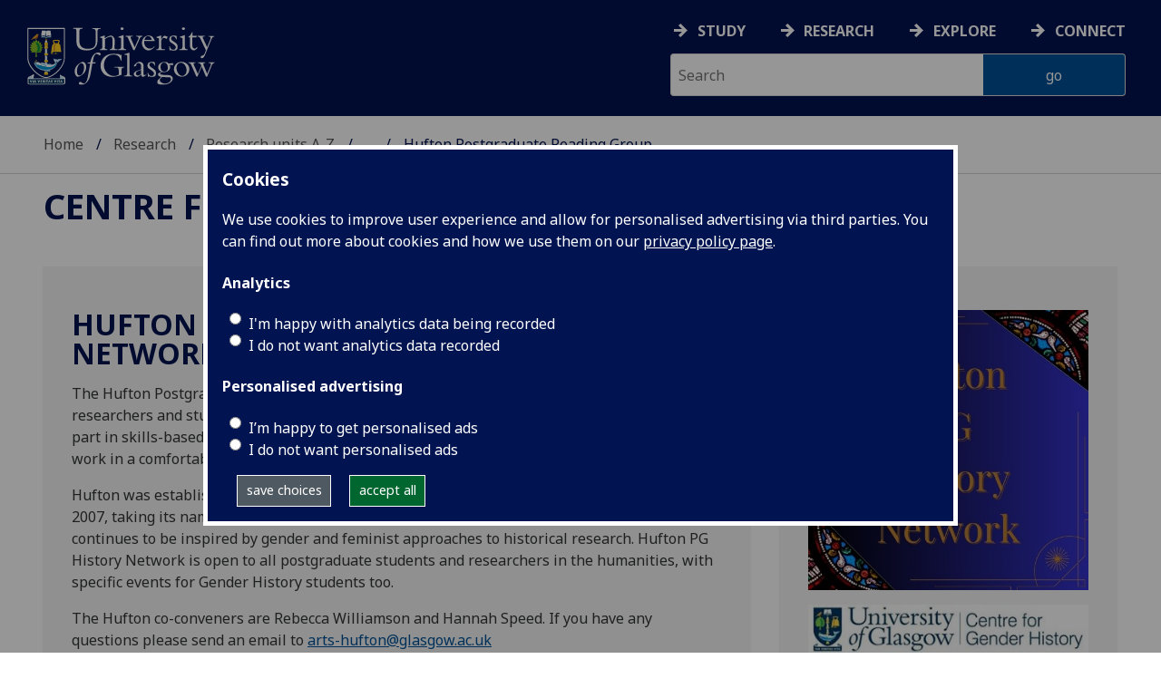

--- FILE ---
content_type: text/html; charset=UTF-8
request_url: https://www.gla.ac.uk/research/az/genderhistory/huftonpostgraduatereadinggroup/
body_size: 35346
content:
  <!doctype html>
<html class="no-js" lang="en">
  <head>
    <meta charset="utf-8">
	<meta name="viewport" content="width=device-width, initial-scale=1.0">
        <title>University of Glasgow - Research - Research units A-Z - Centre for Gender History - Hufton Postgraduate Reading Group</title>
        <meta http-equiv="Content-Type" content="text/html; charset=utf-8" /><meta http-equiv="X-UA-Compatible" content="IE=EDGE" />
        <link rel="canonical" href="https://www.gla.ac.uk/research/az/genderhistory/huftonpostgraduatereadinggroup/" />
      	<!--standard meta tags-->
	
	    
  
	<!--twitter meta tags-->
	<meta name="twitter:card" content="summary_large_image" />
	<meta name="twitter:site" content="@UofGlasgow" />
	<meta name="twitter:creator" content="@UofGlasgow" />
    <!--opengraph meta tags-->
        
        
        
 
    <!--pagetype-->  
      	<meta name="pagetype" content="landing" />

      
<!-- navigation object : 3kHead -->
<!--icons-->
<meta name="mobile-web-app-capable" content="yes">
<meta name="theme-color" content="#003865">
<link rel="apple-touch-icon" sizes="128x128" href="/3t4/img/hd_hi.png">
<link rel="apple-touch-icon" sizes="64x64" href="/3t4/img/hd_small.png">
<link rel="stylesheet" type="text/css" media="print" href="https://www.gla.ac.uk/3t4/css/print.css" />
<!--<link media="screen" href="https://fonts.googleapis.com/css?family=Roboto+Slab:400,700&subset=cyrillic,cyrillic-ext,greek,greek-ext,latin-ext,vietnamese&display=swap" rel="stylesheet">-->
<!--<link media="screen" href="https://fonts.googleapis.com/css?family=PT+Sans:400,700&subset=cyrillic,cyrillic-ext,greek,greek-ext,latin-ext,vietnamese&display=swap" rel="stylesheet">-->
              <!--  <link rel="stylesheet" href="https://use.typekit.net/ogc2zcu.css"> -->
		<link rel="preload" as="style" media="screen" href="/3t4/css/font-awesome.min.css">

<script>
      var $function = {};
</script>

<script>
  var loaded = function(){document.body.style.visibility='visible';}
</script>

<noscript>
  <style>
    #leftNavlist nav ul li a,
    #leftNavlist nav ul li span {
      display: block;
    }

    #leftNav {
      width: 350px;
      box-shadow: 6px 0px 37px -9px rgba(0, 0, 0, 0.1);
      top: 128px;
    }

    #content-container {
      margin-top: 64px;
      padding: 3rem 3rem 1rem 3rem;
    }

    #main {
      margin-left: 350px;

    }

    .content_opener {
      display: initial !important;
    }

    body {
      visibility: visible !important;
    }
  </style>
  <link rel="stylesheet" type="text/css" media="screen" href="https://www.gla.ac.uk/3t4/css/noscript.css" />


</noscript>
<script>
  // Define dataLayer and the gtag function.
  window.dataLayer = window.dataLayer || [];
  function gtag(){dataLayer.push(arguments);}

var analytics_state = 'denied';
document.cookie.split(';').forEach(cook => {
        var currentCookie = cook.split('=');
        if(currentCookie[0].trim() == 'gu_analytics'){
            if(currentCookie[1].trim() == 'true'){
        analytics_state = 'granted';
    }
    }
    });

  gtag('consent', 'default', {
    'ad_storage': 'denied',
    'ad_user_data': 'denied',
    'ad_personalization': 'denied',
    'analytics_storage': analytics_state
  });

</script>
<!-- Google Tag Manager -->
<script>(function(w,d,s,l,i){w[l]=w[l]||[];w[l].push({'gtm.start':
new Date().getTime(),event:'gtm.js'});var f=d.getElementsByTagName(s)[0],
j=d.createElement(s),dl=l!='dataLayer'?'&l='+l:'';j.async=true;j.src=
'https://www.googletagmanager.com/gtm.js?id='+i+dl;f.parentNode.insertBefore(j,f);
})(window,document,'script','dataLayer','GTM-K4S47B4');</script>
<!-- End Google Tag Manager -->


            <base href="/research/az/genderhistory/huftonpostgraduatereadinggroup/">
                                </head>
<body style="visibility: hidden;" onload="loaded()">
    <!--noindex-->
              <div role="navigation" id="skip-to-content" aria-label="Skip to main content">
              <ul>
                <li>
              		<a href="#content-container">Skip to main content</a>
                 </li>
            	</ul>
          </div>
          <div role="complementary" aria-label="edit consent" id="editconsent" class="consent-switch">
            <p>
                <span class="consent-switch" id="consent-intro">The University of Glasgow uses cookies for analytics.
                Find out more about our <a href="https://www.gla.ac.uk/legal/privacy/">Privacy policy</a>.</span>
                <button class="button showsettings adjust-settings"  aria-label=" privacy settings"><img alt="settings icon" src="/3t4/img/cog-white.svg" class="consent-cog consent-switch"  aria-hidden="true" /><span class="consent-switch"> privacy settings</span></button>
                <button class="button showsettings accept-settings outside close consent-switch"  aria-label="accept"><span class="consent-switch">accept</span></button>
            </p>
        </div>
        <div id="gu-consent" role="complementary" aria-label="edit consent controls">
        <div id="consentinner">
        <h2>We use cookies</h2>
        <h3>Necessary cookies</h3>
        <p>Necessary cookies enable core functionality. The website cannot function properly without these cookies, and can only be disabled by changing your browser preferences.</p>
        <h3 id="analytics_cookies">Analytics cookies</h3>
        <p>Analytical cookies help us improve our website. We use Google Analytics. All data is anonymised.</p>
        <label for="analyticsallowed" class="switch" tabindex="0" >
        <span style="display:none;">Switch analytics</span> 
        <input aria-labelledby="analytics_cookies" name="analyticsallowed" data-cookie="gu_analytics" id="analyticsallowed" type="checkbox">
        <span class="slider round"></span>
        </label>
        <div class="status_wrapper">
        <span class="status analyticsallowed_status_on">ON</span>
        <span class="status analyticsallowed_status_off">OFF</span>
        </div>
        <h3 id="hotjar_cookies">Clarity</h3>
        <p>Clarity helps us to understand our users’ behaviour by visually representing their clicks, taps and scrolling. All data is anonymised.</p>
        <label for="hotjarallowed" class="switch" tabindex="0">
        <span style="display:none;">Switch clarity</span> 
        <input  aria-labelledby="hotjar_cookies" name="hotjarallowed" id="hotjarallowed" data-cookie="gu_hotjar" type="checkbox" >
        <span class="slider round"></span>
        </label>
        <div class="status_wrapper">
        <span class="status hotjarallowed_status_on">ON</span>
        <span class="status hotjarallowed_status_off">OFF</span>
        </div>

        <p><a href="https://www.gla.ac.uk/legal/privacy/">Privacy policy</a></p>
        <p><button class="showsettings close button">close</button></p>
        </div>
        </div>

	<div class="row" id="container">
			<div id="leftNav" class="show-for-small-only">
      			<div id="leftNavlist">

				<div id="search" style="display:none;">
<form action="//www.gla.ac.uk/search" method="get" id="cse-search-box-mobile">
	<input type="text" id="ssKeywordsMobile" name="query"  title="search" placeholder="Search" /><br />
	<input type="hidden" name="collection" value="staff-and-website-meta">
	<!--<input type="radio" /> Website
	<input type="radio" /> Courses
	<input type="radio" /> Staff<br />-->
	<input type="submit" name="submit"  title="submit" value="go" id="ssSubmitMobile" />
</form>	
                                  <div id="quickSearch">
                                  	
                                  </div>
				</div>
				<nav id="mainNav">
                  <ul id="toplevelnav"><!-- navigation object : 0k Leftnav level 4 trail --><!--noindex--><li><a href="/research/az/genderhistory/huftonpostgraduatereadinggroup/">Hufton Postgraduate Reading Group</a></li><!--endnoindex--></ul><!-- navigation object : 0k LeftNav children/siblings -->
				</nav>
			</div>
		</div>
<div id="az" role="navigation" class="hide-for-small-only" aria-label="global navigation">
			<div id="azlinkscontainer" class="columns large-12 medium-12">
					<!-- navigation object : 3kGlobalNav -->
				<div id="searchrevealwrapper">
						<svg xmlns="http://www.w3.org/2000/svg" width="28px" height="28px" viewBox="0 0 20.39 20.24">
							<path  stroke="white" fill="white" d="M17.72,20.14l-4.79-4.79a8.36,8.36,0,1,1,2.54-2.61l4.82,4.82a1.17,1.17,0,0,1-.47,1.38l-0.72.72A1.19,1.19,0,0,1,17.72,20.14ZM13.93,8.35a5.58,5.58,0,1,0-5.58,5.58A5.57,5.57,0,0,0,13.93,8.35Z"></path>
						</svg>
				</div>
<!-- navigation object : 3kGlobalNav --><!--id:499580-->
<ul class="azlinks ">
<li><a href="/study/">Study</a></li>
<li><a href="/research/">Research</a></li>
<li><a href="/explore/">Explore</a></li>
<li><a href="/connect/">Connect</a></li>
</ul>
			</div>
			<div id="searchwrapper" class="columns large-6 medium-6">
						<form action="//www.gla.ac.uk/search" method="get" id="cse-search-box">
							<div class="row">
								<div class="columns large-8 medium-8" id="ssKeywordsContainer">
									<input type="text" id="ssKeywords" name="query" placeholder="Search" title="search" />
								</div>
								<input type="hidden" name="collection" value="staff-and-website-meta">

								<!--<input type="radio" /> Website

								<input type="radio" /> Courses

								<input type="radio" /> Staff<br />-->
								<div class="columns large-4 medium-4" id="ssSubmitContainer">
									<input type="submit" name="submit"  title="submit" value="go" id="ssSubmit" />
								</div>
							</div>
						</form>	
					</div>
				</div>


		<div id="main">
			<div id="main-inner" class="row">
				<div  id="header" class="columns large-12 medium-12 small-12">
					<div id="mobile-nav" class="show-for-small-only">
						<div class="menu-control-container" id="search-menu-container-mobile">
							<a class="open-search" tabindex="0" id="open-search-mobile" aria-label="open search" role="button">
						<svg xmlns="http://www.w3.org/2000/svg" viewBox="0 0 20.39 20.24">
                          <path   stroke="white" fill="white" d="M17.72,20.14l-4.79-4.79a8.36,8.36,0,1,1,2.54-2.61l4.82,4.82a1.17,1.17,0,0,1-.47,1.38l-0.72.72A1.19,1.19,0,0,1,17.72,20.14ZM13.93,8.35a5.58,5.58,0,1,0-5.58,5.58A5.57,5.57,0,0,0,13.93,8.35Z"><title>Search icon</title></path>
						</svg>

							</a>
						</div>
						<div class="menu-control-container" id="close-menu-container-mobile" style="display:none;">
							<a class="close-menu" tabindex="0" id="close-menu-mobile" aria-label="close menu" role="button">
								<svg xmlns="http://www.w3.org/2000/svg" viewBox="0 0 24.1 24.1">
									<path  stroke="white" fill="white" d="M16.32,12L23.8,4.57a1,1,0,0,0,0-1.42L21,0.3a1,1,0,0,0-1.42,0L12,7.78,4.57,0.3A1,1,0,0,0,3.14.3L0.3,3.15a1,1,0,0,0,0,1.42L7.78,12,0.3,19.53A1,1,0,0,0,.3,21L3.14,23.8a1,1,0,0,0,1.42,0L12,16.32l7.48,7.48a1,1,0,0,0,1.42,0L23.8,21a1,1,0,0,0,0-1.42Z"><title>Close menu icon</title></path>
								</svg>
							</a>
						</div>
						<div class="menu-control-container" id="open-menu-container-mobile">
							<a class="open-menu" tabindex="0" id="open-menu-mobile" aria-label="open menu" role="button">
								<svg xmlns="http://www.w3.org/2000/svg" viewBox="0 0 20 20">
									<rect  stroke="white" fill="white" width="20" height="4"><title>Menu icon bar 1</title></rect>
									<rect  stroke="white" fill="white" width="20" height="4" y="8"><title>Menu icon bar 2</title></rect>
									<rect  stroke="white" fill="white" width="20" height="4" y="16"><title>Menu icon bar 3</title></rect>
								</svg>

							</a>
						</div>
					</div>
                                                                          
					<div id="header-logo">
                      <a href="https://www.gla.ac.uk" aria-label="University of Glasgow homepage">
                        <img id="small-logo" width="295" height="64" src="/3t4/img/ug-keyline.svg" class="hide-for-large-only" alt="University of Glasgow logo small" />
                        <img id="large-logo" width="210" height="66" src="/3t4/img/ug-keyline-large.svg" alt="University of Glasgow logo" class="hide-for-small-only double" />
                     </a>
					</div>

					<div id="breadcrumbs" role="navigation" aria-label="breadcrumbs">
						<ul class="clearfix">
                                                  <!-- breadcrumbs --> <li><a href="/">Home</a></li><li><a href="/research/">Research</a></li><li><a href="/research/az/">Research units A-Z</a></li><li><a href="/research/az/genderhistory/">Centre for Gender History</a></li><li>Hufton Postgraduate Reading Group</li>
						</ul>
					</div>
				</div>
<!--endnoindex-->
				<div id="content-container">
                  <div id="content-container-inner" class="row">
					<!--content starts here-->
                                  <!--section header-->
                                  <div id="section-header" class="columns large-12 medium-12 small-12 main-feature" role="banner">
					<h1><!-- section heading --><a href="/research/az/genderhistory/">Centre for Gender History</a></h1>
                                                        
				</div>
<div id="section-navigation" class="columns large-3 medium-3 hide-for-small-only" style="display:none" data-sticky-container role="navigation" aria-label="section navigation">
  <div id="section-navigation-inner" class="sticky" data-margin-top="12" data-margin-bottom="2" data-sticky data-anchor="content-container-inner">
    <div id="section-navigation-inner-ul-wrapper">
<ul id="toplevelnavtrail"><!-- navigation object : 0k Leftnav level 4 trail --><!--noindex--><li><a href="/research/az/genderhistory/huftonpostgraduatereadinggroup/">Hufton Postgraduate Reading Group</a></li><!--endnoindex--></ul><!-- navigation object : 0k LeftNav children/siblings -->
    </div>
  </div>
				</div>
<main id="main-content-wrapper" class="columns large-12 medium-12 small-12"><!--standard content heading-->
<a id="d.en.620710" class="content-anchor"></a>
<!--end standard content heading-->
<!--standard wrapper-->
<div id="content_620710_wrapper" class="row standardContent">
    <!--standard main content-->
    <div data-contentid="620710" data-contentname="Intro" data-modified="06/10/2025" id="content_620710" class="maincontent
  
     columns content eight large-8 medium-8 ">
    <div class="maincontent-inner">
    <h2 class="unresponsivestyle">Hufton Postgraduate History Network</h2>

    <p>The Hufton Postgraduate History Network is an interdisciplinary space for postgraduate researchers and students in history and the wider humanities to discuss their research, take part in skills-based workshops, and socialise. This is a space where we can share our ongoing work in a comfortable and supportive environment.</p>
<p>Hufton was established as a postgraduate-run group based in the Centre for Gender History in 2007, taking its name from pioneer of social and women's history Olwen Hufton. The group continues to be inspired by gender and feminist approaches to historical research. Hufton PG History Network is open to all postgraduate students and researchers in the humanities, with specific events for Gender History students too.</p>
<p>The Hufton co-conveners are Rebecca Williamson and Hannah Speed. If you have any questions please send an email to <a href="mailto:arts-hufton@glasgow.ac.uk">arts-hufton@glasgow.ac.uk</a></p>
<p>Upcoming events are advertised via email and in the programme below. You can see details of our past events on our <a href="https://twitter.com/huftonrg" target="_blank">X page: @huftonrg</a> and on our <a href="https://www.instagram.com/huftonpghistory/" target="_blank">instagram page: @huftonpghistory</a>. You can also join our mailing list to ensure you never miss an update: <a href="http://eepurl.com/hf5lW1" target="_blank">http://eepurl.com/hf5lW1</a></p>
      <div style="font-size:1px; line-height: 0; height: 0; clear:right;"></div>
      </div>
</div>
<!--end standard main content-->
<!--new quick links-->
<div class="columns content four large-4 medium-4 links" data-sticky-container>
<p><img 
    loading="lazy"
    src="/media/Media_1087476_smxx.jpg" 
    alt="Hufton PG History Network square logo" 
    class="" title="" 
    width="500"
    height="500"
    style="width: 500px; height: 500px; " 
/></p>
<p><img 
    loading="lazy"
    src="/media/Media_620713_smxx.jpg" 
    alt="Centre logo" 
    class="" title="" 
    width="359"
    height="62"
    style="width: 359px; height: 62px; " 
/></p>

<!-- navigation object : xkRightColumnContent -->
</div>
<!--end new quick links-->
<!--old standard clear-->
<div class="two
colclear"></div>
<!--end old standard clear-->
</div>
<!--end standard wrapper--><!--standard content heading-->
<a id="d.en.1139491" class="content-anchor"></a>
<!--end standard content heading-->
<!--standard wrapper-->
<div id="content_1139491_wrapper" class="row standardContent">
    <!--standard main content-->
    <div data-contentid="1139491" data-contentname="2025-2026 seminars" data-modified="06/10/2025" id="content_1139491" class="maincontent
  fullwidth columns content large-12 medium-12
     ">
    <div class="maincontent-inner">
    <h2 class="unresponsivestyle">2025-2026 seminars</h2>

    <h3>Semester 1 events</h3>
<p><strong>Welcome Coffee and Cake<br></strong>2-4pm on Monday 13<sup>th</sup> October, Room 251, Gilbert Scott Building.</p>
<p><strong>Coin Handling Workshop with Cameron Maclean: The Coinage of Mary Queen of Scots<br></strong>1-3pm on Thursday 6<sup>th</sup> November, The Hunterian Collections Study Centre, Kelvin Hall.</p>
<p><strong>PGR Work in Progress Session:<br></strong>Grace Wright, ‘Màiri Mhòr nan Òran’s Textile Work and Political Representation during the Crofters’ War of the 1880s'<br>Emily Hay, ‘The Body of the Queen: Mary Queen of Scots and Early Modern Textual Reactions to Sexual Assault'<br>3-4pm on Thursday 20<sup>th</sup> November, Room 134, Gilbert Scott Building and online.</p>
<p><strong>End of Semester Pub Quiz Social<br></strong>5-8pm on Friday 28<sup>th</sup> November, Curler’s Rest</p>
      <div style="font-size:1px; line-height: 0; height: 0; clear:right;"></div>
      </div>
</div>
<!--end standard main content-->
<!--new quick links-->



<!-- navigation object : xkRightColumnContent -->

<!--end new quick links-->
<!--old standard clear-->
<div class="
onecolclear"></div>
<!--end old standard clear-->
</div>
<!--end standard wrapper--><!--standard content heading-->
<a id="d.en.1010260" class="content-anchor"></a>
<!--end standard content heading-->
<!--standard wrapper-->
<div id="content_1010260_wrapper" class="row standardContent">
    <!--standard main content-->
    <div data-contentid="1010260" data-contentname="Previous seminars" data-modified="06/10/2023" id="content_1010260" class="maincontent
  fullwidth columns content large-12 medium-12
     ">
    <div class="maincontent-inner">
    <h2 class="unresponsivestyle">Previous seminars</h2>

    
      <div style="font-size:1px; line-height: 0; height: 0; clear:right;"></div>
      </div>
</div>
<!--end standard main content-->
<!--new quick links-->



<!-- navigation object : xkRightColumnContent -->

<!--end new quick links-->
<!--old standard clear-->
<div class="
onecolclear"></div>
<!--end old standard clear-->
</div>
<!--end standard wrapper--><div data-contentid="1216970" data-contentname="2024-25" data-modified="06/10/2025" class="row standardContent racc_parent TileBackgroundDefault">
    <div class="maincontent fullwidth racc columns content twelve large-12 medium-12 " >
        <div tabindex="0" class="heading_opener heading_title"><h2>2024-25</h2></div>
        <div class="content_opener">
        	<div class="accordion-content-inner">
            	<h2 class="unresponsivestyle">Semester 1</h2>
<p><strong>Friday 04/10/2024</strong><br>Hufton Presents: Careers and Options after the PhD – ARC, Studio 2 and Zoom, 16:30-18:30<br>(<a href="https://buytickets.at/huftonpostgraduatehistorynetwork/1349328">https://buytickets.at/huftonpostgraduatehistorynetwork/1349328</a>)</p>
<p><strong>Thursday 10/10/2024</strong><br>Gender History coffee and cake (for students involved in Gender Studies) – Café Go-Go,14:00-16:00</p>
<p><strong>Tuesday 29/10/2024</strong><br>Glencoe Pottery Workshop – Molema Building, Conference Room, 15:00-16:00</p>
<p><strong>Wednesday 13/11/2024<br></strong>Coffee morning – 10 University Gardens, McKechnie Room,10:00-12:00</p>
<p><strong>Friday 22/11/2024<br></strong>Staying Put Writing Retreat – ARC, Studio 2 and Zoom, 15:00-18:00</p>
<h2 class="unresponsivestyle">Semester 2</h2>
<p><strong>Tuesday&nbsp;21/01/2025</strong><br>Coffee morning – 10:00-12:00 – Brogan Room, 2 University Gardens</p>
<p><strong>Friday 21/02/2025<br></strong>Hufton Presents: Extended Reality meets Cultural Heritage – 13:00-15:00 – XR Lab, ARC<br>(<a href="https://buytickets.at/huftonpostgraduatehistorynetwork/1532414">https://buytickets.at/huftonpostgraduatehistorynetwork/1532414</a>)</p>
<p><strong>Thursday 06/03/2025<br></strong>Gender History coffee and cake – 14:00-16:00 – Urban West on Great Western Road</p>
<p><strong>Wednesday 19/03/2025<br></strong>Coffee morning – 10:00-12:00 – Thomson Room, 3 University Gardens</p>
			</div>                                                                                          
        </div>
    </div>
</div><div data-contentid="1087525" data-contentname="2023-24" data-modified="16/09/2024" class="row standardContent racc_parent TileBackgroundDefault">
    <div class="maincontent fullwidth racc columns content twelve large-12 medium-12 " >
        <div tabindex="0" class="heading_opener heading_title"><h2>2023-24</h2></div>
        <div class="content_opener">
        	<div class="accordion-content-inner">
            	<h3>Semester 1 2023</h3>
<p><strong>Wednesday 4 October 2023, 3:30pm</strong><br>Thompson room, 3 Uni Gardens<br>Welcome Event and Book Swap<br>Social welcome event and book swap. Bring along a book you’ve read and you’ll get a book to take home!</p>
<p><strong>Wednesday 25 October 2023, 3:30pm</strong><br>Thompson room, 3 Uni Gardens<br>MSc Dissertation Talks<br>Join us to hear about recent MSc Gender History&nbsp;Graduates’ dissertation research.</p>
<p><strong>Wednesday 1 November 2023,&nbsp;2:30pm</strong><br>Thompson room, 3 Uni Gardens<br>Jeehan Ashercook and Shruti Shukla&nbsp;(University of Glasgow)<br>Erasure Poetics: Decolonial Feminist Responses to ‘Othering’</p>
<p><strong>Wednesday 29 November 2023, 3:30pm</strong><br>Thompson room, 3 Uni Gardens<br>Julia Vallius (University of Glasgow)<br>‘Looking for Women in Medieval Documents’</p>
<p><strong>Wednesday 13 December 2023,&nbsp;3:30pm</strong><br>Thompson room, 3 Uni Gardens<br>End of term film screening<br>Film TBC!</p>
<h3>Semester 2</h3>
<p><strong>17th January, 10-12, 102 10 University Gardens, in-person<br></strong>PG Coffee Morning</p>
<p><strong>26th January, 17:30-19:00, 237C ARC, in-person plus online<br></strong>In Conversation with…Ian Forrest, Peggy Brunache, and Andrew Mackillop</p>
<p><strong>21st February, 15:30-17:30, Schaper Room (312) 67 Oakfield Avenue, in-person plus online</strong>&nbsp;<br>Pomegranates, Parsnips and Pornography: Fertility and Sexual Health in Early Modern Scottish Women’s Manuscript Culture with Rosyln Potter&nbsp;</p>
<p><strong>8th March, 15:00-17:00, Schaper Room (312) 67 Oakfield Avenue, in-person plus online<br></strong>A dive into Victorian political theatre: play-reading of ‘Mrs Warren’s Profession’ by George Bernard Shaw<strong><br></strong></p>
<p><strong>22nd March, 10-12, 102 10 University Gardens, in-person</strong>&nbsp;<br>PG Coffee Morning</p>
<p><strong>26th April, 15:00-17:00, Hunterian at the Kelvin Hall, in-person<br></strong>A Hands-on History of Coinage Production from Antiquity to the Modern Era with Cameron Maclean<strong><br></strong></p>
<p><strong>31st May, 17:00-19:30, Curler’s Rest (Byres Road), in-person</strong>&nbsp;<br>Why do I hate writing? Cathartic sharing social</p>
			</div>                                                                                          
        </div>
    </div>
</div><div data-contentid="1010257" data-contentname="2022-23" data-modified="06/10/2023" class="row standardContent racc_parent TileBackgroundDefault">
    <div class="maincontent fullwidth racc columns content twelve large-12 medium-12 " >
        <div tabindex="0" class="heading_opener heading_title"><h2>2022-23</h2></div>
        <div class="content_opener">
        	<div class="accordion-content-inner">
            	<p><a href="/media/Media_891277_smxx.pdf" data-ga='{"category":"media", "action":"clicked", "label":"891277"}' >2022-23 seminars - semester 1</a></p>
			</div>                                                                                          
        </div>
    </div>
</div><div data-contentid="891218" data-contentname="2021-22" data-modified="27/10/2022" class="row standardContent racc_parent TileBackgroundDefault">
    <div class="maincontent fullwidth racc columns content twelve large-12 medium-12 " >
        <div tabindex="0" class="heading_opener heading_title"><h2>2021-22</h2></div>
        <div class="content_opener">
        	<div class="accordion-content-inner">
            	<h3><strong>Semester 2</strong></h3>
<p><strong>Friday 28 January 2022</strong><br>4pm in the Thompson Rm, 3 Uni Gardens<br>Arron Cockell (University of Glasgow): The masculine paradigm in the study of&nbsp;fascism</p>
<p><strong>Wednesday 23 February 2022</strong><br>3pm in the&nbsp;Thompson Rm, 3 Uni Gardens<br>Marianna Golinucci, (University of&nbsp;Glasgow):&nbsp;Investigating race relations in 1980s&nbsp;Glasgow: the Middleton Affair<br>CW: This talk will include some discussion of rape.</p>
<p><strong>Wednesday 4 May 2022</strong><br>3pm on Zoom<br>Georgia Grainger (University of&nbsp;Strathclyde):&nbsp;'Objectionable, mean, and demeaning':&nbsp;Masculine opposition to vasectomy in&nbsp;Britain in the twentieth century</p>
<p><strong>Wednesday 25 May 2022</strong><br>2pm-4pm<br>Women's Heritage Walking Tour&nbsp;with Glasgow Women's Library<br>Email arts-hufton@glasgow.ac.uk to book a place on&nbsp;the tour.</p>
<h3><strong>Semester 1</strong></h3>
<p><strong>22 September 2021</strong></p>
<p>Hufton Postgraduate Reading Group Conference -&nbsp;<a href="/media/Media_810949_smxx.pdf" data-ga='{"category":"media", "action":"clicked", "label":"810949"}' >information</a><strong><br></strong></p>
<p><strong>Wednesday 20 October&nbsp;2021</strong><br>3pm<br>Thompson Room, 3 University Gardens <br>Book Swap&nbsp;Welcome Social <br>Bring a book or two you’ve finished reading and swap them for a new book someone else has brought. A great way to get to know one another and discover new reading material!</p>
<p><strong>Wednesday 27 October 2021</strong><br>3pm<br> On Zoom Anna Kantanen, University of Jyväsky ‘Intimate partner homicides in Finland, c.1894–1930.’</p>
<p><strong>Wednesday 24 November 2021</strong><br>3pm<br>On Zoom Amrita DasGupta, SOAS University of London ‘Life of Sundarbans Female Islanders: Past and Present’</p>
<p><strong>Wednesday 15 December 2021</strong><br>3pm<br>On Zoom Jessica White, University of Manchester ‘The making of female identity in innercity Britain, 1970-1990.’</p>
			</div>                                                                                          
        </div>
    </div>
</div><div data-contentid="810948" data-contentname="2020-21" data-modified="14/09/2021" class="row standardContent racc_parent TileBackgroundDefault">
    <div class="maincontent fullwidth racc columns content twelve large-12 medium-12 " >
        <div tabindex="0" class="heading_opener heading_title"><h2>2020-21</h2></div>
        <div class="content_opener">
        	<div class="accordion-content-inner">
            	<h3>Semester 2</h3>
<p>From 3pm to 4.00pm</p>
<p><strong>Wednesday 27 January 2021<br></strong>Zoom<br>Niamh Coffey, University of Strathclyde<br>“‘We advertised ourselves as the Irish Ladies Distress Committee’: Irish republican women in Britain, 1919-1923"</p>
<p><strong>Thursday 4 February 2021</strong><br>Zoom<br>Dr Rachel Hope Cleves, University of Victoria<br>Book talk: Unspeakable: A Life Beyond Sexual Morality (University of Chicago Press, 2020)</p>
<p><strong>W/C Monday 22 February 2021<br></strong>Zoom<br>Speaker to be confirmed<br>Paper Title: TBC</p>
<p><strong>Wednesday 24 March 2021</strong><br>Zoom<br>Sam Dobbie, University of Glasgow<br>“The Importance of Power Couples in the French Revolution in relation to Female Agency: The Case of Madame Roland”</p>
<p><strong>Wednesday 28 April 2021</strong><br>Zoom<br>Ally Williamson, University of Edinburgh<br>“Interviewing Scottish lesbians during COVID-19"</p>
<p><strong>Wednesday 19 May 2021</strong><br>Zoom<br>Amrita DasGupta, SOAS University of London<br>“Life of Sundarbans’ Female Islanders: Past and Present”</p>
<hr>
<h3>Semester 1</h3>
<p>From 3pm to 4.00pm</p>
<p><strong>Wednesday 14 October 2020</strong><br>Zoom<br>Welcome social&nbsp;<br>An opportunity to get to know one another better</p>
<p><strong>Wednesday 28 October 2020</strong><br>Zoom<br>Wiktoria Muryn, University of Glasgow<br>‘Holy (Mis)conceptions: Late Medieval Depictions of In Utero Infants in Visitation Scenes and Their Female Monastic Audience’</p>
<p><strong>Wednesday 18 November 2020</strong><br>Zoom<br>Kristin Hay, University of Strathclyde<br>'What Kind of Woman Was I?" Shame and Stigma in Narratives of Contraception Use in 'Post-Pill' Scotland, c.1968-1975'</p>
<p><strong>Wednesday 9 December 2020</strong><br>Zoom<br>Danielle Schwertner, University of Glasgow&nbsp;<br>‘Gender and Identity in the Visual Satires of the Glasgow Looking Glass, 1825-1826’</p>
<p><strong>Wednesday 16 December 2020</strong><br>Zoom<br>Christmas social: join us for a virtual catch up over a cup of something cheering to mark the end of the semester</p>
			</div>                                                                                          
        </div>
    </div>
</div><div data-contentid="756127" data-contentname="2019-20" data-modified="05/10/2020" class="row standardContent racc_parent TileBackgroundDefault">
    <div class="maincontent fullwidth racc columns content twelve large-12 medium-12 " >
        <div tabindex="0" class="heading_opener heading_title"><h2>2019-20</h2></div>
        <div class="content_opener">
        	<div class="accordion-content-inner">
            	<p><img 
    loading="lazy"
    src="/media/Media_675033_smxx.jpg" 
    alt="Hufton seminars 2019-20 jpg" 
    class="" title="" 
    width="501"
    height="632"
    style="width: 501px; height: 632px; " 
/></p>
<p><img 
    loading="lazy"
    src="/media/Media_707648_smxx.JPG" 
    alt="Hufton semester 2 2019-2020" 
    class="" title="" 
    width="584"
    height="724"
    style="width: 584px; height: 724px; " 
/></p>
			</div>                                                                                          
        </div>
    </div>
</div><div data-contentid="675032" data-contentname="2018-19" data-modified="24/09/2019" class="row standardContent racc_parent TileBackgroundDefault">
    <div class="maincontent fullwidth racc columns content twelve large-12 medium-12 " >
        <div tabindex="0" class="heading_opener heading_title"><h2>2018-19</h2></div>
        <div class="content_opener">
        	<div class="accordion-content-inner">
            	<p><strong>Wednesday 17 October 2018&nbsp;</strong> &nbsp; &nbsp; &nbsp; &nbsp; &nbsp; &nbsp;<br>Jennifer Wartnaby (University of Strathclyde)<br>The Emergence of the Feminist Movement to End Men’s Violence Against Women in Scotland, 1970-1983</p>
<p><strong>Wednesday 21 November 2018</strong>&nbsp; &nbsp; &nbsp; &nbsp; &nbsp;<br>PhD Applications Workshop<br>An informal discussion about the process of applying for PhD study. Come and speak to current PhD students about how to put together a PhD proposal and write applications to universities and funding bodies.</p>
<p><strong>Wednesday 5 December 2018</strong>&nbsp; &nbsp; &nbsp; &nbsp; &nbsp; &nbsp; <br>Visit to Glasgow Women’s Library<br>A trip to Glasgow Women’s Library to learn about their superb archival collections from the archivist. (Time: 2pm - 4pm)</p>
<p><strong>Wednesday 23 January 2019</strong><br> Interdisciplinary Roundtable: Gender and History in the Arts &amp; Humanities<br>An informal discussion about the role of gender and history in research in all disciplines within the Arts &amp; Humanities</p>
<p><strong>Wednesday 27 February 2019</strong><br>Celebrating IWD: Recognising women in our research<br>Come along and discuss the history of women who feature in y/our research. However ordinary or atypical, known or unknown, share her story.</p>
<p><strong>Wednesday 20 March 2019</strong><br>Hannah Yoken (University of Glasgow)<br>‘Local, National or Transnational Feminist Activism? Multilingualism, Translation &amp; Gender History’</p>
<p><strong>Wednesday 17 April 2019</strong><br>Ashley Dee Paton (The Open University)<br>‘Recovering the Influence of Class on Marital Cruelty in Victorian Glasgow</p>
<p><strong>Wednesday 22 May 2019</strong><br>Sophie Conaghan-Sexon (University of Glasgow)<br>‘Using a Queer Methodology in Medieval History’</p>
			</div>                                                                                          
        </div>
    </div>
</div><div data-contentid="620707" data-contentname="2017-18" data-modified="07/11/2018" class="row standardContent racc_parent TileBackgroundDefault">
    <div class="maincontent fullwidth racc columns content twelve large-12 medium-12 " >
        <div tabindex="0" class="heading_opener heading_title"><h2>2017-18</h2></div>
        <div class="content_opener">
        	<div class="accordion-content-inner">
            	<h2>&nbsp;</h2>
<p><strong><span>6<span>th</span>&nbsp;October 2017: &nbsp;Gender, Memory &amp; Oral History</span></strong></p>
<p>Kate Darian-Smith, (Professor of Australian Studies and History, University of Melbourne) &ndash; &lsquo;Gender, Memory and the Second World War: Australian Women and the US 1<span>st</span>&nbsp;Marine Division&rsquo;.&nbsp;</p>
<p><strong><span>4<span>th</span>&nbsp;November 2017: Law &amp; Gender</span></strong></p>
<p>Rebecca Mason (University of Glasgow) and Hannah Telling (University of Glasgow) lead a discussion on applying gender as a category of analysis to legal records &ndash; from civil to criminal, early modern to current day.&nbsp;</p>
<p><strong><span>1<span>st</span>&nbsp;December 2017: Intersections: Male Criminality</span></strong></p>
<p>Film screening:&nbsp;<em>The 13<span>th</span></em>&ndash; 2016 documentary by Ava DuVernay, exploring the intersections between gender, race, justice and mass incarceration in the US.</p>
<p><strong><span>5<span>th</span>&nbsp;January 2018: Queer Theory as Methodology</span></strong></p>
<p>Sophie Conaghan-Sexon (University of Glasgow) leads a discussion on utilising queer theory as a methodological approach to analysing late medieval texts, images and performances.&nbsp;</p>
<p><strong><span>2<span>nd</span>&nbsp;February 2018: Consumerism &amp; Gender</span></strong></p>
<p>Mona O&rsquo;Brien (University of Glasgow) &ndash; &lsquo;Tea, Coffee and Gender Anxiety in 18<span>th</span>&nbsp;Century Britain&rsquo;.&nbsp;</p>
<p><strong><span>2<span>nd</span>&nbsp;March 2018: Gender History &amp; &lsquo;Impact&rsquo;</span></strong></p>
<p>A workshop exploring public engagement, publications and collaboration &ndash; how we can make our research relevant to a non-academic audience and why this matters.&nbsp;</p>
<p><strong><span>16<span>th</span>&nbsp;March 2018 &ndash; Gender History in the archives</span></strong></p>
<p>Visit to The Women&rsquo;s Archive at&nbsp;<em>Glasgow Women&rsquo;s Library&nbsp;</em>&ndash; Scottish Women&rsquo;s Aid archive, Women&rsquo;s Suffrage Collection, The Lesbian Archive &amp; Scottish Abortion Campaign archive.</p>
<p>All welcome!</p>
			</div>                                                                                          
        </div>
    </div>
</div><div data-contentid="548501" data-contentname="2016-17" data-modified="07/11/2018" class="row standardContent racc_parent TileBackgroundDefault">
    <div class="maincontent fullwidth racc columns content twelve large-12 medium-12 " >
        <div tabindex="0" class="heading_opener heading_title"><h2>2016-17</h2></div>
        <div class="content_opener">
        	<div class="accordion-content-inner">
            	<p><img 
    loading="lazy"
    src="/media/Media_500753_smxx.jpg" 
    alt="Hufton Postgraduate Reading Group: calendar of events 2016-17" 
    class="" title="" 
    width="537"
    height="840"
    style="width: 537px; height: 840px; " 
/></p>
			</div>                                                                                          
        </div>
    </div>
</div><div data-contentid="414455" data-contentname="Gender Relations: Interactions and Reactions Workshop - Friday 9 October 2015" data-modified="12/09/2017" class="row standardContent racc_parent ">
    <div class="maincontent fullwidth racc columns content twelve large-12 medium-12 " >
        <div tabindex="0" class="heading_opener heading_title"><h2>Workshop  October 2015</h2></div>
        <div class="content_opener">
        	<div class="accordion-content-inner">
            	<p class="pullquote" style="text-align: center;"><strong><a href="/terminalfour/SiteManager?ctfn=download&amp;fnno=60&amp;ceid=21978031" onclick="ga('send', 'event', 'media', 'clicked', '420075');" target="_blank">Programme: Gender Relations: Interactions and Reactions</a></strong></p>
<p>The Hufton Postgraduate Reading Group is a society established and run by postgraduates for postgraduates, forming an integral part of the renowned Centre for Gender History at the University of Glasgow. Hosting their first national workshop at the University of Glasgow, the Hufton invites any postgraduate working in the field of gender history to present their research in a friendly and supportive atmosphere, offering different insights in to the practice of gender history and contributing to a dynamic discussion about the future of the subject.</p>
<p>The aim of this workshop is to establish a network of postgraduate gender history researchers across the UK, with a focused collaboration between the universities of Edinburgh, Glasgow, Nottingham and Oxford. We hope to bring together researchers from a variety of stages, leading to a national community of postgraduate gender historians.</p>
<p>The theme for the workshop, &lsquo;Gender Relations: Interactions and Reactions&rsquo;, is intended to encourage participation by postgraduates working on a range of different topics. We welcome interdisciplinary approaches to the topic as well as papers focused on any particular country, culture or geographical region.</p>
<p>Possible themes may include:</p>
<ul>
<li>Romance, courtship and relationships</li>
<li>Childhood and the family</li>
<li>Education, work, politics</li>
<li>Agency, society and economics</li>
</ul>
<p>These issues are intended as suggestions and we welcome proposals for fifteen-minute papers on any topic related to the theme.</p>
<p>Confirmed keynote speaker: Dr Louise Jackson, University of Edinburgh</p>
<p>The conference will be free to attend, drinks and light refreshments will be provided.</p>
<p>Please send proposals (maximum 250 words) together with a brief CV to the <a href="mailto:huftonrg@gmail.com">Hufton Postgraduate Reading Group</a>&nbsp;<strong>by 4&nbsp;</strong><strong>September 2015.</strong></p>
			</div>                                                                                          
        </div>
    </div>
</div><div data-contentid="500752" data-contentname="2015-16" data-modified="07/11/2018" class="row standardContent racc_parent TileBackgroundDefault">
    <div class="maincontent fullwidth racc columns content twelve large-12 medium-12 " >
        <div tabindex="0" class="heading_opener heading_title"><h2>2015-16</h2></div>
        <div class="content_opener">
        	<div class="accordion-content-inner">
            	<p><img 
    loading="lazy"
    src="/media/Media_420076_smxx-500x724.jpg" 
    alt="Hufton Postgraduate Reading Group 2015-16" 
    class="" title="" 
    width="500"
    height="724.1379310344828"
    style="width: 500px; height: 724.1379310344828px; " 
/></p>
			</div>                                                                                          
        </div>
    </div>
</div><div data-contentid="548504" data-contentname="2014-15" data-modified="07/11/2018" class="row standardContent racc_parent TileBackgroundDefault">
    <div class="maincontent fullwidth racc columns content twelve large-12 medium-12 " >
        <div tabindex="0" class="heading_opener heading_title"><h2>2014-15</h2></div>
        <div class="content_opener">
        	<div class="accordion-content-inner">
            	<p><img 
    loading="lazy"
    src="/media/Media_548503_smxx-400x450.jpg" 
    alt="Hufton Postgraduate Reading Group 2014-15" 
    class="" title="" 
    width="400"
    height="450.9933774834437"
    style="width: 400px; height: 450.9933774834437px; " 
/></p>
			</div>                                                                                          
        </div>
    </div>
</div><div data-contentid="548496" data-contentname="2013-14" data-modified="07/11/2018" class="row standardContent racc_parent TileBackgroundDefault">
    <div class="maincontent fullwidth racc columns content twelve large-12 medium-12 " >
        <div tabindex="0" class="heading_opener heading_title"><h2>2013-14</h2></div>
        <div class="content_opener">
        	<div class="accordion-content-inner">
            	<p><strong>Friday 17 January 2014</strong></p>
<p>The first meeting of the Hufton Postgraduate Reading group in 2014 shall take place at 12pm Friday 17 January. There is a change of venue for this term and the meetings will be taking place in Room 102, 10 University Gardens. The theme for this discussion is 'Gender History Across Epistemologies'. Participants are asked to read the following introductory article, and one other article of their choice from this special edition of Gender &amp; History (vol. 24:3).</p>
<p>Gabaccia, D. R. and Maynes, M. J. (2012), 'Introduction: Gender History Across Epistemologies'. Gender &amp; History, 24: 521&ndash;539.</p>
<p><strong>Friday 13 December 2013</strong></p>
<p>The Hufton Postgraduate Reading Group shall take place at 12PM in Room 207, 9 University Gardens. We will be discussing the relationship between the "spatial turn" and gender history. Participants are asked to read Kathryne Beebe, Angela Davis, and Kathryn Gleadle's article, "Introduction: Space, Place and Gendered Identities: feminist history and the spatial turn", and one other article of their choice from this special edition of Women's History Review (Volume 21, Issue 4, 2012) on gender and the spatial turn.</p>
<p><strong>Friday 8 November 2013</strong></p>
<p>The Hufton Gender History Reading group will next take place at 12PM next Friday, November 8th, in Room 207, 9 University Gardens.<br />We will take a long view on the perennial theme of gendered public and private 'spheres', looking at it through the prism of medieval women's studies and reading Kimberly LoPrete's short article on '"Public" aspects of lordly women's domestic activities in France, c.1050-1200' from 'Gender and Historiography: Studies in the earlier middle ages in honour of Pauline Stafford' (eds. Nelson, Reynolds, and Jones). Hanna Kilpi will lead the discussion with a short introduction to medieval gender theory, and how she uses it in her own work. Hanna will also guide us through some primary source material on the day to illustrate LoPrete's points.</p>
<p><br /><strong>Friday 11 October 2013</strong></p>
<p>This term&rsquo;s first meeting of the Hufton Postgraduate Reading group shall take place in Room 207, 9 University Gardens. We will be discussing the recent 25th edition of Gender and History, which is edited in the Centre for Gender History here at Glasgow. Participants are asked to read the introductory article, and one other article from this edition of their choice:</p>
<p>Lynn Abrams, Eleanor Gordon and Alexandra Shepard, 'Twenty-five Years of Gender &amp; History, Gender &amp; History, Volume 25, Issue 1, pages 1-6, April 2013..<br />http://onlinelibrary.wiley.com/doi/10.1111/gend.12012/abstract</p>
			</div>                                                                                          
        </div>
    </div>
</div><div data-contentid="548495" data-contentname="2012-13" data-modified="07/11/2018" class="row standardContent racc_parent TileBackgroundDefault">
    <div class="maincontent fullwidth racc columns content twelve large-12 medium-12 " >
        <div tabindex="0" class="heading_opener heading_title"><h2>2012-13</h2></div>
        <div class="content_opener">
        	<div class="accordion-content-inner">
            	<h3>October 2012</h3>
<p>For the first meeting of the new academic year we took the important, if at times controversial, theme of patriarchy and its value as a theoretical framework in our own research.&nbsp; Katie Barclay&rsquo;s recent work on patriarchy and marital relations in early modern Scotland acted as the spring-board for our discussion, in particular her prize-winning book:&nbsp;<em>&nbsp;Love, Intimacy and Power: Marriage and Patriarchy in Scotland, 1650-1850</em>&nbsp;(2011).</p>
<p>Several points emerged from our discussion of Katie&rsquo;s research, including her important argument that patriarchal marital relations do not preclude companionate or affectionate marriage and her emphasis on the negotiations between couples about their roles in marriage that acted both to give individual women agency within a patriarchal society,&nbsp;<em>and</em>&nbsp;ultimately to ensure the continuation of patriarchal relations through its continual evolution (drawing on Kandiyoti&rsquo;s &lsquo;patriarchal bargain&rsquo; and Bennet&rsquo;s &lsquo;patriarchal equilibrium&rsquo;).&nbsp; The definition of patriarchy was another point of discussion, focusing on patriarchy as a &lsquo;system&rsquo;.&nbsp; The point was also raised that the term &lsquo;patriarchy&rsquo; is sometimes used only as a description of gender inequality, rather than as a theoretical framework in which to situate analysis.</p>
<p>From here our discussion turned to the value of patriarchy in our own research, ranging from its usefulness in understanding doctor-patient relationships, through studies of nineteenth century divorce and childhood to modern consumerism and the labour movement.&nbsp; There was a general consensus that it provided a compelling theoretical framework, and that a patriarchal system could be identified in many of the areas and periods of research represented around the table. However, many of us found it much harder to move beyond that to analyse its operation on an everyday basis and to understand how individuals negotiated the patriarchal system as Barclay has so impressively done.&nbsp; In part, it was felt that this was an issue of available source material.&nbsp;<br />We were left with a question to consider: if we so readily accept the concept of patriarchy as system of social relations that has survived much historical change, how can we ever hope to see its end?</p>
<h3>Wednesday 14 November 2012</h3>
<p>We shall be discussing the legacy of Eric Hobsbawm in light of his recent death, and consider how his contributions to social history have influenced our own research.<br />Since his death he has been described as &lsquo;the most widely read, influential and respected British intellectual and historian from the Marxist tradition&rsquo; and credited with &lsquo;bringing history out of the ivory tower and into people&rsquo;s lives&rsquo;. However Hobsbawm was not always so revered by feminist historians, many of whom criticised him during the 1970s after he characterised women as: &lsquo;belonging to the proletariat not as a worker, but as the wife, mother and housekeeper of workers'.<br />In this seminar, we shall consider the extent to which this view of women in social history still prevails today, the value of a Marxist approach to history and whether it can ever be successfully reconciled with an approach that considers gender. Please feel free to come along and discuss any examples relevant to this debate from your own research.</p>
<h3>Wednesday 12 December 2012&nbsp;&ndash; Christmas Special: Consumerism and Gender</h3>
<p>Hayley Cross will open our discussion with an informal introduction to some of her oral history work. Hayley has interviewed a number of Scottish men and women, born between 1920 and 1965. She will discuss how she and her participants have explored Christmas and the role played by gender in the construction of testimony. Themes covered will include; credit and debt, the pressure of advertising and black-market goods. This should stimulate discussion on the wider theme of 'consumption' and will provide the group with an opportunity to reflect on the possible role of 'gendered consumption' in their own work.</p>
<p>Here are some links to three articles that might be of interest:</p>
<ul>
<li>Theodore Caplow,&nbsp;<a href="http://www.jstor.org/stable/pdfplus/2779184.pdf?acceptTC=true" target="_blank">'Rule enforcement without visible means; Christmas gift giving in Middletown'</a>,&nbsp;<em>American Journal of Sociology</em>, 89 (6), 1984;</li>
<li>Eileen Fischer and Stephen J. Arnold,&nbsp;<a href="http://www.jstor.org/stable/pdfplus/2626799.pdf?acceptTC=true" target="_blank">&lsquo;More than a labor of love; gender roles and Christmas gift shopping&rsquo;</a>,&nbsp;<em>Journal of Consumer Research</em>, 17, 1990;<br />Both are American research but should provide some interest.</li>
<li>AND on gender and consumerism more generally,&nbsp;Matt Hilton,&nbsp;<a href="http://www.jstor.org/stable/pdfplus/3133632.pdf" target="_blank">&lsquo;The female consumer and the politics of consumption in twentieth-century Britain&rsquo;</a>,&nbsp;<em>The Historical Journal</em>, 45, 2002.</li>
</ul>
<h3>Wednesday 16 January 2013</h3>
<p>Laura Paterson shall be discussing her research and presenting statistical data on women's paid employment between 1931 and 1971, providing a national and regional analysis. She has suggested the following articles as appropriate reading for people planning to attend:</p>
<ul>
<li>Hakim, C., &lsquo;Five Feminist Myths about Women&rsquo;s Employment&rsquo;,&nbsp;<em>The British Journal of Sociology</em>, Vol. 46, No. 3 (Sept., 1995), pp. 429-455.</li>
<li>Pahl, J. et al, &lsquo;Feminist Fallacies: A Reply to Hakim on Women&rsquo;s Employment&rsquo;,&nbsp;<em>The British Journal of Sociology</em>, Vol. 47, No. 1 (Mar., 1996), pp. 167-174</li>
</ul>
<p>at 3pm in the meeting room in Lilybank House.</p>
<h3>Tuesday 19 February 2013</h3>
<p>The next meeting of the Hufton Postgraduate Reading group shall take place at 12 noon on Tuesday 19th February in the Meeting Room of Lilybank House. We shall be having a general discussion about periodisation and gender history. Those planning on attending are suggested to read the following as an introduction to the topic, before having a general discussion that will allow people to reflect upon the significance of periodisation in their own research.&nbsp;<br />Shepard, A. and Walker, G. (2008) &lsquo;<a href="http://onlinelibrary.wiley.com/doi/10.1111/j.1468-0424.2008.00532.x/abstract">Gender, change and periodisation</a>&rsquo; in&nbsp; Gender and History, 20 (3).</p>
<h3>Tuesday 19 March 2013</h3>
<p>The following meeting shall take place at 12 noon on Tuesday 19th March in the Meeting Room of Lilybank House. Klara Arnberg, visiting researcher from Stockholm University, shall be giving a paper entitled: &lsquo;Illegally Blonde: The pornographic construction of the &ldquo;Swedish sin&rdquo; in Private magazine 1965-1971&rsquo;.&nbsp;</p>
<p><strong>23 April 2013</strong></p>
<p>The next meeting of the Hufton Postgraduate Reading group shall take place at 12 noon on Tuesday 23rd April in the Meeting Room of Lilybank House. Cristin Sarg shall be discussing the impact of gender theory on Jewish history.</p>
<p><br /><strong>Friday 17 May 2013</strong></p>
<p>&lsquo;Histories of Gender, Histories of Skill&rsquo;: Postgraduate Masterclass with Laura Lee Downs, Professor of Gender History, European University Institute, Florence,</p>
<p>The masterclass will focus on the relationship between gender, work and skill. Preparatory reading for the session focuses on extracts from her book Manufacturing Inequality available as an e-book in GUL.: the Introduction, chapter 3 (Toward an epistemology of skill); chapter 4 (Unravelling the Sacred Union &ndash; on women&rsquo;s strikes and the politics of equal sacrifice in wartime France); chapter 8 (The Limits of labor stratification in interwar Britain &ndash; on gender, skill and labor militancy (women and men) in 1930s Britain). Ideally, students should also have a look at chapter 6, on demobilization and the reclassification of labor, as the gender and skill argument is brought to its conclusion in that chapter.</p>
			</div>                                                                                          
        </div>
    </div>
</div><div data-contentid="548494" data-contentname="2011-12" data-modified="07/11/2018" class="row standardContent racc_parent TileBackgroundDefault">
    <div class="maincontent fullwidth racc columns content twelve large-12 medium-12 " >
        <div tabindex="0" class="heading_opener heading_title"><h2>2011-12</h2></div>
        <div class="content_opener">
        	<div class="accordion-content-inner">
            	<h3>Wednesday 28 September 2011 at 3pm</h3>
<p>in Room 214, Lilybank House, Economic and Social History, Glasgow University&nbsp;<br />Meagan Butler has agreed to lead the discussion on 'Gendered Expectations'.&nbsp;&nbsp;She will be discussing gendered differences in marital expectations of the early Victorian period, based on her own findings from the Court of Session cases.</p>
<div id="_mcePaste">Graduate Masterclass</div>
<div id="_mcePaste">with Professor Maria Luddy (University of Warwick)</div>
<div id="_mcePaste">&nbsp;</div>
<div id="_mcePaste">3pm, Thursday 24 November 2011</div>
<div id="_mcePaste">Seminar Room (201), Lilybank House</div>
<div id="_mcePaste">University of Glasgow</div>
<div id="_mcePaste">&nbsp;</div>
<div id="_mcePaste">Professor Maria Luddy has published extensively on the history of women in nineteenth and twentieth century Ireland. &nbsp;From 1997 to 2001 she acted as Director of the Women's History Project, funded by the Irish Government and based in Dublin. &nbsp;Her published work has covered a wide range of issues and themes including women and philanthropy, 'outcast' women in Irish society, women's involvement in religious communities and the role of nuns in workhouse nursing, in addition to biographies of Isabella M. S. Tod and Hanna Sheehy Skeffington. &nbsp;</div>
<h3>Thursday 24 November 2011</h3>
<p>Graduate Masterclass&nbsp;with Professor Maria Luddy (University of Warwick)</p>
<p>at 3pm in the&nbsp;Seminar Room (201), Lilybank House</p>
<p>Professor Maria Luddy has published extensively on the history of women in nineteenth and twentieth century Ireland. &nbsp;From 1997 to 2001 she acted as Director of the Women's History Project, funded by the Irish Government and based in Dublin. &nbsp;Her published work has covered a wide range of issues and themes including women and philanthropy, 'outcast' women in Irish society, women's involvement in religious communities and the role of nuns in workhouse nursing, in addition to biographies of Isabella M. S. Tod and Hanna Sheehy Skeffington.&nbsp;</p>
<h3>Wednesday 25 January 2012</h3>
<p>at 3pm in the&nbsp;Meeting Room 214, Lilybank House, University of Glasgow. &nbsp;</p>
<p>Informal 'Welcome Back' session, at which plans, ideas and suggestions for the coming year can be discussed.&nbsp;</p>
<h3>Wednesday 29th February 2012</h3>
<p>at 3pm in Room 214, Lilybank House, Economic and Social History, Glasgow University.<br />Jonathon Moss will be leading the discussion on &lsquo;Women&rsquo;s Experience and Protest in the British Labour Movement c.1969-1981&rsquo;. &nbsp;<br />My research uses oral history to examine the protests of female workers in Britain who took part in labour disputes during the 1970s. It shall use a number of separate case studies to consider how the interests of the growing number of female trade unionists in this period were misrepresented by their unions and examine the alternative ways that female workers began to organise themselves outside of the formal institutions of the labour movement. In doing so it shall consider the wider effects that the Women&rsquo;s Liberation Movement had on working women and re-examine the critical role that gender has played in shaping the structure, goals and achievements of workers&rsquo; movements in the past.</p>
<h3>Wednesday 28 March 2012</h3>
<p>at 3pm in the Meeting Room of Lilybank house, Economic and Social History, Glasgow University.</p>
<p>At this meeting we will be discussing Caitlin Moran, a &lsquo;modern feminist icon&rsquo; whose book&nbsp;<em><a href="http://www.amazon.co.uk/How-To-Woman-Caitlin-Moran/dp/0091940737/ref=sr_1_1?ie=UTF8&amp;qid=1332522140&amp;sr=8-1" target="_blank">How to Be a Woman</a></em>&nbsp;topped best seller charts last summer. We will be asking what the popularity of writers, such as Moran, means for the study of Gender History within universities and whether it offers anything new to students of gender theory.&nbsp;<br />If anyone is interested in attending this meeting but is unfamiliar with Moran&rsquo;s work, please contact&nbsp;<a href="mailto:m.kirby.2@research.gla.ac.uk">Martha Kirby</a>&nbsp;as we have also prepared a selection of reviews and interviews with Moran herself to help guide the discussion.&nbsp;</p>
<h3>Wednesday 25 April 2012</h3>
<p>at 3pm in the Meeting Room of Lilybank house, Economic and Social History, Glasgow University.<br />At this meeting we will be discussing a special edition of&nbsp;<em>Women&rsquo;s History Review</em>, published last year on the theme of &lsquo;Gender and Generations&rsquo;. Specifically, we will be focusing on the introduction to this edition &lsquo;&lsquo;Gender and Generations&rsquo;: women and life cycles&rsquo;,&nbsp;<em>Women&rsquo;s History Review</em>, Barclay, Carr, Elliot and Hughes, Vol. 20, No.2, pp.175-188. The intention of this meeting will be to discuss whether the experience of aging can be considered an innately gendered process and how considerations of the male and female lifecycle can impact on our own work in gender history.</p>
<p>You are warmly invited to a Gender history Masterclass being hosted by the Centre for Gender History in conjunction with the Hufton Postgraduate Reading Group.&nbsp;</p>
<h3>Thursday 17 May 2012&nbsp;</h3>
<p>at 2.30pm in the seminar room of Lilybank House.<br />Gender &amp; History Masterclass with Professor Antoinette Burton World History, Global History, Gender History<br />Antoinette Burton is Professor of History and Bastian Professor of Global and Transnational Studies in the Department of History, University of Illinois. She is the author of Burdens of History: British Feminists, IndianWomen and Imperial Culture, 1865-1915 (1994) and At the Heart of the Empire: Indians and the Colonial Encounter in Late Victorian Britain (1998).&nbsp;<br />Her most recent work has been in the field of world/global history (Primer for Teaching World History) and this masterclass will offer us the opportunity to talk to her about recent interventions and her own contributions.&nbsp;<br />We encourage participants in the masterclass to undertake a little preparatory reading. The following have been suggested by Antoinette Burton as prompts for discussion:</p>
<p>1.<a href="http://www.historians.org/perspectives/issues/2010/1009/1009art1.cfm" target="_blank">http://www.historians.org/perspectives/issues/2010/1009/1009art1.cfm<br /></a>2.<a href="http://worldhistoriesfrombelow.org/" target="_blank">Our World Histories from Below</a><br />3.The e-journal&nbsp;<a href="http://worldhistoryconnected.press.illinois.edu/" target="_blank">World History Connected</a>, which aims to link research and pedagogy across several audiences (school teachers, public historians, academics) - it's free/ungated<br />4.Essay by Micol Seigel on Latin America and world history (attached)<br />5.A.Burton (ed), Primer for Teaching World History (chapters from this will be available shortly).</p>
<p>Contact:&nbsp;<a href="mailto:m.kirby.2@research.gla.ac.u">Martha Kirby<br /></a>Please feel welcome to pass details of this Masterclass on to other postgraduates or early career researchers who you think would be interested in attending. &nbsp;Postgraduate students and early career historians from other Scottish universities are also very welcome.<br />If you are interested in attending, I would be grateful if you could RSVP to my e-mail above in order to confirm your attendance.</p>
			</div>                                                                                          
        </div>
    </div>
</div><div data-contentid="548493" data-contentname="2010-11" data-modified="07/11/2018" class="row standardContent racc_parent TileBackgroundDefault">
    <div class="maincontent fullwidth racc columns content twelve large-12 medium-12 " >
        <div tabindex="0" class="heading_opener heading_title"><h2>2010-11</h2></div>
        <div class="content_opener">
        	<div class="accordion-content-inner">
            	<h2 class="reversed">Semester 3 &nbsp;</h2>
<h3>Wednesday 25 May 2011</h3>
<p>11am<br />Meeting Room (214), Lilybank House, University of Glasgow<br />Hayley Cross will lead the discussion on Gender Identities, Consumer Identities</p>
<h3>Wednesday 27 April 2011</h3>
<p>11am&nbsp;<br />Meeting Room (214), Lilybank House, University of Glasgow<br />Hazel Morrison will introduce this discussion.&nbsp; Ahead of this, she has selected the following quotation for our consideration:&nbsp;&nbsp;<br />'Sex plays a certain part in the causation of mental disorder, as the stresses vary in men and women.&nbsp; Males suffer chiefly from worry and anxiety and excesses of all kinds, whereas the stress in the case of the female is largely connected with the reproductive functions.&nbsp; The onset of menstruation at puberty, the monthly menses&hellip; are all periods of severe stress, and in unstable women may be the determining factors in bringing about a mental breakdown.'&nbsp;<br />Printed in&nbsp;<em>Psychological Medicine, A Manual on Mental Diseases for Practitioners and Students</em>&nbsp;by Maurice Craig M.A. M.D. 1917</p>
<h2 class="reversed">Semester 2</h2>
<h3>Wednesday 23 March 2011</h3>
<p>at 11am in the Meeting Room (214), Lilybank House, University of Glasgow<br />Matthew Winterbottom: Juvenile delinquency<br />Matt will be leading the discussion on juvenile delinquency from a gendered perspective and has very kindly suggested the attached reading (which he adds is by no means prescriptive) ahead of the discussion:</p>
<ul>
<li>Andrew Davies, 'These viragoes are no less cruel than the lads': Young women, gangs and violence in late Victorian Manchester and Salford',&nbsp;<em>Brit. J. Criminol.</em>, Vol 39, No 1, Special Issue 1999</li>
<li>Linda Mahood and Barbara Littlewood, The 'Vicious' Girl and the 'Street-Corner' Boy: Sexuality and the Gendered Delinquent in the Scottish Child-Saving Movement, 1850-1940,&nbsp;<em>Journal of the History of Sexuality</em>, Vol. 4, No. 4 (April 1994)</li>
<li>David Phillips, 'Three 'moral entrepreneurs' and the creation of a 'criminal class' in England, c.1740s-1840s',&nbsp;<em>Crime History &amp; Societies</em>, Vol 7, 1 (2003)</li>
</ul>
<h3>Wednesday 23 February 2011</h3>
<p>10.30am<br />Meeting Room (214), Lilybank House, University of Glasgow<br />Linsey Robb and Alison Turnbull,&nbsp; Civillian Masculinities during the Second World War<br />&nbsp;<br />Sonya Rose has argued that the hegemonic masculine role in Britain during the Second World War centred on the man in uniform in what she terms 'temperate masculinity'. This 'temperate masculinity' was a blend of the traditional soldier hero, as explored by Graham Dawson, and the inter-war shift towards the celebration of the more homely 'little man', as studied by Alison Light. However, this focus on the military does raise questions about the masculine identities of men, of fighting age, who remained in civil employment throughout the war. These men, at the peak of armed forces employment in 1943, numbered around 5 million. How these civilian men were represented culturally and how they represented themselves is the focus of study by Linsey Robb and Alison Turnbull respectively.<br /><br />Linsey and Alison will be presenting short film and radio extracts along with oral history interviews to allow discussion on such issues as the intersection of masculinity and national identity, gender relations in wartime and the issue of dealing with masculinities which deviate from the hegemonic.<br /><br />If anyone would like to do any reading on the topic we suggest:</p>
<ul>
<li>Sonya. O. Rose,&nbsp;<em>Which people's war? : national identity and citizenship in Britain 1939-1945</em>&nbsp;(Oxford: Oxford University Press, 2004)- Chapter 5 will probably be of most use to the discussion</li>
<li>Graham Dawson,&nbsp;<em>Soldier heroes : British adventure, empire, and the imagining of masculinities&nbsp;</em>(London: Routledge, 1994) -especially the Introductory chapter</li>
<li>Penny Summerfield,&nbsp;<em>Reconstructing women's wartime lives : discourse and subjectivity in oral histories of the Second World War&nbsp;</em>(Manchester: Manchester University Press, 1998) -especially the chapter on wartime masculinities and gender relations'</li>
</ul>
<h3>Wednesday 26 January 2010</h3>
<p>1pm, in the&nbsp;Meeting Room (214), Lilybank House, University of Glasgow<br />A Lethal Form of Masculinity? Masculinity, Health and the Body<br />Martha Kirby will introduce this discussion.<br />What do Arnold Schwarzenegger, Sylvester Stallone and Charles Atlas have in common? By using exercise to achieve &lsquo;ideal&rsquo; and &lsquo;powerful&rsquo; male bodies, they have become role models for different generations of young boys. Yet paradoxically, such bodies are idealized for their appearance rather than for their health. The distinctive patterns of male and female health have long been documented, and since the 1960s the explanations for their differences have focused on potential cultural causes. In this seminar, Martha intends to discuss the idea that masculine performativity and sex role identity have been crucial in the development of a distinct pattern of male health behaviours.&nbsp;</p>
<p>For those who are particularly interested in the topic, Martha recommends the following reading:</p>
<ul>
<li><em>Men's Health and Illness: Gender, Power and Illness</em>, ed. Donald Sabo and Frederick Gordon, Sage, 1995. (Copies are available from Martha)</li>
<li>Feeding the Organization Man: Diet and Masculinity in Postwar America, Jesse Berrett,&nbsp;<em>Journal of Social History</em>, Vol. 30, No. 4 (Summer, 1997), pp. 805-825.</li>
<li>Hegemonic Masculinity: Rethinking the Concept, R. W. Connell and James W. Messerschmidt,&nbsp;<em>Gender and Society</em>, Vol. 19, No. 6 (Dec., 2005), pp. 829-859.</li>
</ul>
<p><strong>Meetings to follow:</strong></p>
<ul>
<li>Wednesday 30 March 2011: details to be confirmed</li>
<li>Wednesday 27 April 2011: Hayley Cross will discuss gender and consumerism</li>
</ul>
<h2><span>Semester 1</span></h2>
<p><strong>Wednesday 24 November 2010</strong></p>
<p>at 1pm in the Meeting Room (214), Lilybank House, University of Glasgow<br />The conundrum of Patrick Geddes: misogynistic man of science or misunderstood male feminist?&nbsp;<br />Tanya Cheadle will introduce this discussion of Patrick Geddes. Geddes was a maverick natural scientist, sociologist, urban planner, educationalist and art patron who lived and worked in Edinburgh in the 1880s and 90s. He was at the centre of a progressive network of men and women who interacted in a heady atmosphere of high morality and neo-Romanticism. He was also the co-author of an influential text on sex, The Evolution of Sex (1889), which according to Thomas Laqueur, represents the pinnacle of late-Victorian belief in sexual diamorphism.&nbsp;<br />Broadly, Tanya would like to us to explore how the particular configurations of modern feminism impact our interpretations of the politics of gender relations in history, in the context of new methodologies which are revising our understanding of what constitutes 'feminist action'.&nbsp;<br />The following reading is suggested:-<br />Thomas Laqueur, Making Sex: Body and Gender from the Greeks to Freud (Cambridge, Mass.: Harvard University Press, 1990).&nbsp;<br />Annmarie Hughes, Gender and Political Identities in Scotland, 1919-1939 (Edinburgh: Edinburgh University Press, 2010) - available as an e-book in the library.</p>
<p><strong>Wednesday 27 October 2010</strong></p>
<p>at 1pm in the Meeting Room (214), Lilybank House, University of Glasgow&nbsp;<br />'Gender and Creating Home': Yvonne McFadden will use women's magazines and oral testimony to examine representations and experiences of the sexual division of labour within the context of creating the interior of the home. The discussion afterwards will focus on the different value placed on women and men's work within the home.<br /><br /><strong>Wednesday 06 October 2010</strong></p>
<p>at 1pm, in the Meeting Room (214), Lilybank House, University of Glasgow&nbsp;<br />Planning meeting regarding the Hufton Postgraduate Reading Group during the 2010/11 session</p>
<p>During this meeting, we'll be planning ahead for the coming academic year in terms of choosing topics for future seminars, and perhaps optional reading and sub-topics for discussion. This initial meeting is intended to faciliate this seminar-planning, with all of our involvement.</p>
<p>In addition to finalising the schedule for the October, November and January seminars (and even beyond), we can also use this opportunity to take forward ideas and plans for the Hufton Group's planned January 2011 Research Seminar/Lecture event.&nbsp;<br />Any other subjects that anyone would like to discuss are of course warmly welcomed and, as always, tea, coffee and biscuits will be provided.&nbsp;<br />All interested in gender history are very welcome to attend.</p>
<div>&nbsp;</div>
			</div>                                                                                          
        </div>
    </div>
</div><div data-contentid="548500" data-contentname="2009-10" data-modified="07/11/2018" class="row standardContent racc_parent TileBackgroundDefault">
    <div class="maincontent fullwidth racc columns content twelve large-12 medium-12 " >
        <div tabindex="0" class="heading_opener heading_title"><h2>2009-10</h2></div>
        <div class="content_opener">
        	<div class="accordion-content-inner">
            	<p>Established in 2007, the Glasgow University Gendering History reading group, also known as the Hufton Seminar Group, is organised by postgraduate students on a six-weekly basis and provides the opportunity to discuss and debate gender and other theories and histories in an informal setting.&nbsp; All postgraduates, academics, and other university staff are welcome to attend.&nbsp; Postgraduate students and early career historians from other Scottish universities are also welcome.&nbsp;</p>
<p>The Group welcomes all suggestions regarding topics for discussion and these meetings also provide a forum for discussing students&rsquo; own work and experience of gender history.&nbsp; The research of those attending the group covers a diverse range of historical periods and themes and students are therefore able to offer one another different insights into the practice of gender history.</p>
<h3>Wednesday 14 July 2010</h3>
<p>4pm, Meeting Room (214), Lilybank House, University of Glasgow<br />In this informal catch-up meeting, we will be discussing our proposed programme of 2010/11 seminars (including suggested topics), our plans for an Autumn launch event and aspects of our own research &ndash; picking un new ideas from each other and refreshing old ones! &nbsp;Any other subjects that anyone would like to discuss on Wednesday are of course warmly welcomed and, as ever, biscuits will be provided. &nbsp;All interested in gender history are very welcome to attend.</p>
<h3>Thursday 22 April 2010</h3>
<p>at 10am in the&nbsp;Meeting Room (214), Lilybank House, University of Glasgow<br />We'll be discussing the theoretical approaches we apply in our own work.</p>
<h3>Wednesday 10 March 2010</h3>
<p>at 11am in the Main Seminar Room (201), Lilybank House, University of Glasgow<br /><br />Following on from the last seminar, we will be discussing the work of Judith Butler and evaluating her influence on gender theory. The following reading is suggested:</p>
<ul>
<li>Bulter, J., 'Contingent foundations: feminism and the question of 'postmodernism', in Butler, J., and J. W. Scott, eds.,&nbsp;<em>Feminists theorise the political</em>. London: Routledge (1992)</li>
<li>Butler, J.,&nbsp;<em>Gender trouble: feminism and the subversion of identity</em>. London: Routledge (1992)</li>
</ul>
<p>Copies of the 'Contingent Foundations' article can be obtained from myself - just drop me&nbsp;<a href="mailto:a.thomson.3@research.gla.ac.uk">an e-mail</a>&nbsp;if you need a copy of this.<br />Looking forward to seeing you all next Wednesday.&nbsp; As ever, tea, coffee and biscuits will be provided but please feel free to bring your lunch with you, given the time we are meeting :-)</p>
<h3>Thursday 28 January 2010</h3>
<p>12 noon, Meeting Room, Lilybank House<br />The group will discuss Joan Scott's seminal article on &lsquo;Gender: A Useful Category of Historical Analysis&rsquo;, consider how she reflects on it now and discuss how we apply 'gender' in our own work.<br />The following reading is suggested:</p>
<ul>
<li>Original article: Joan W. Scott, 'Gender: A Useful Category of Historical Analysis',&nbsp;<em>The American Historical Review</em>, Vol. 91, No. 5 (Dec 1986), pp. 1053-1075</li>
<li>Update article: Joan W. Scott, 'AHR Forum. Unanswered Questions',&nbsp;<em>The American Historical Review</em>, Vol. 113, No. 5 (Dec 2008), pp. 1422-1429.</li>
</ul>
<p>The forum starts earlier on p. 1344 and includes Joanne Meyerowitz, 'A History of "Gender"', as well as other articles discussing gender from a range of standpoints, including medieval history.</p>
<h3>Wednesday 2 December 2009</h3>
<p>11am, Meeting Room, Lilybank House<br />Introductory meeting &ndash; attendees will introduce themselves and discuss their own research interests.</p>
<hr />
<p>For details of meeting times and places, and to be added to the Hufton Mailing List, please contact&nbsp;<a href="mailto:a.thomson.3@research.gla.ac.uk">Andrea Thomson</a>&nbsp;or&nbsp;<a href="mailto:e.macrae.2@research.gla.ac.uk">Eilidh Macrae</a>, Room 115, Department of Economic and Social History, Lilybank House, University of Glasgow, G12 8RT</p>
			</div>                                                                                          
        </div>
    </div>
</div>	<!--content ends here-->

<div style="clear:both;"></div>
<!--end content-container-inner-->
</main>
<!--end content-container-->
</div>
				</div>
				<footer class="row">
          <!--noindex-->
					<div id="btt" class="row">
						<a href="#" id="backtotop">Back to the top</a>
					</div>
					<div id="footerContact" class="row">
						<!-- navigation object : 3k footer global --><div class="columns large-3 medium-3 small-12">
<h2><a href="/study/">STUDY</a></h2>
<ul>
<li><a href="/subjects/">Subjects A-Z</a></li>
<li><a href="/undergraduate/">Undergraduate</a></li>
<li><a href="/postgraduate/">Postgraduate</a></li>
<li><a href="/study/online/">Online study</a></li>
<li><a href="/study/short/">Short courses</a></li>
<li><a href="/international/">International students</a></li>
<li><a href="/study/studentlife/">Student life</a></li>
<li><a href="/scholarships/">Scholarships and&nbsp;funding</a></li>
<li><a href="/explore/visit/">Visit us / Open Days</a></li>
</ul>
</div>
<div class="columns large-3 medium-3 small-12">
<h2><a href="/research/">RESEARCH</a></h2>
<ul>
<li><a href="/research/az/">Research units A-Z</a></li>
<li><a href="/postgraduate/research/">Research opportunities A-Z</a></li>
<li><a href="/research/beacons/">Glasgow Research Beacons</a></li>
<li><a href="/research/strategy/">Research strategy &amp; policies</a></li>
<li>Research excellence</li>
<li><a href="/research/ourresearchenvironment/">Our research environment</a></li>
</ul>
</div>
<div class="columns large-3 medium-3 small-12">
<h2><a href="/explore/">EXPLORE</a></h2>
<ul>
<li><a href="/explore/meetglasgow/">Meet World Changing Glasgow</a></li>
<li><a href="/study/studentlife/glasgow/">City of Glasgow</a></li>
<li><a href="/explore/visit/">Visit us</a></li>
<li><a href="/explore/accessibility/">Accessibility</a></li>
<li><a href="/explore/maps/">Maps and travel</a></li>
<li><a href="/news/">News</a>&nbsp;</li>
<li><a href="/events/">Events</a></li>
<li><a href="/schools/">Schools</a></li>
<li><a href="/colleges/">Colleges</a></li>
<li><a href="/myglasgow/services/">Services</a></li>
<li><a href="/myglasgow/library/">Library</a></li>
<li><a href="/explore/strategies/">University strategies</a></li>
</ul>
</div>
<div class="columns large-3 medium-3 small-12">
<h2><a href="/connect/">CONNECT</a></h2>
<ul>
<li><a href="/stafflist/">Staff A-Z</a></li>
<li><a href="/alumni/">Information for our alumni</a></li>
<li><a href="/connect/supportus/">Support us</a></li>
<li><a href="/connect/businessandinnovation/">Business &amp; innovation</a></li>
<li><a href="/connect/publicengagement/">Community and public engagement</a></li>
<li><a href="/study/studentlife/askastudent/">Ask a student</a></li>
<li><a href="/connect/complaints/">Complaints</a></li>
</ul>
<h2><a href="https://jobs.gla.ac.uk/">JOBS AT GLASGOW</a></h2>
<ul>
<li><a href="https://jobs.gla.ac.uk/">Current vacancies</a></li>
</ul>
</div>
					</div>
                  <div id="footerNav" class="row">
						<div class="columns large-3 medium-6 small-12">
							                          <p><a href="/"><img loading="lazy" src="/3t4/img/marque.svg" width="225" height="70" style="height:70px; width:auto" alt="University of Glasgow" />
                            </a></p>
													<!-- navigation object : social --><ul class="social list-inline">
    <li class="facebook">
        <a href="https://www.facebook.com/UofGlasgow">
            <img loading="lazy" src="/3t4/img/fb.svg" width="40" height="40" alt="Facebook">
        </a>
    </li>
    <li class="bluesky">
        <a href="https://bsky.app/profile/uofglasgow.bsky.social">
            <img loading="lazy" src="/3t4/img/bluesky.svg" width="40" height="40" alt="Bluesky">
        </a>
    </li>
    <li class="instagram">
        <a href="https://www.instagram.com/uofglasgow/">
            <img loading="lazy" src="/3t4/img/inst.svg" width="40" height="40" alt="Instagram">
        </a>
    </li>
    <li class="youtube">
        <a href="https://www.youtube.com/uofglasgow">
            <img loading="lazy" src="/3t4/img/yt.svg" width="40" height="40" alt="YouTube">
        </a>
    </li>

   <li class="twitter">
        <a href="https://twitter.com/UofGlasgow">
            <img loading="lazy" src="/3t4/img/tw.svg" width="40" height="40" alt="Twitter">
        </a>
    </li>

 <li class="tiktok">
        <a href="https://www.tiktok.com/@uofglasgow">
            <img loading="lazy" src="/3t4/img/tiktok.svg" width="40" height="40" alt="tiktok">
        </a>
    </li>

<li class="Linkedin">
        <a href="https://www.linkedin.com/school/university-of-glasgow/">
            <img loading="lazy" src="/3t4/img/linkedin.svg" width="40" height="40" alt="Linkedin">
        </a>
    </li>


</ul>


<ul class="social list-inline">
    <li class="bilibili">
        <a href="https://space.bilibili.com/605694153/">
            <img loading="lazy" src="/3t4/img/bililbili.svg" width="40" height="40" alt="bilibili">
        </a>
    </li>
    <li class="little-red-book">
        <a href="https://www.xiaohongshu.com/user/profile/6276aff4000000002102065b">
            <img loading="lazy" src="/3t4/img/little-red-book.svg" width="40" height="40" alt="Little Red Book">
        </a>
    </li>
    <li class="wechat">
        <a href="https://mp.weixin.qq.com/mp/profile_ext?action=home&__biz=MzI4NzIwNzM2MQ==#wechat_redirect">
            <img loading="lazy" src="/3t4/img/wechat.svg" width="40" height="40" alt="WeChat">
        </a>
    </li>
    <li class="weibo">
        <a href="https://weibo.com/u/2859621674">
            <img loading="lazy" src="/3t4/img/weibo.svg" width="40" height="40" alt="Weibo">
        </a>
    </li>
</ul>
                          <p>The University of Glasgow is a registered Scottish charity: Registration Number SC004401</p>
						</div>
						<div class="columns large-3 medium-3 small-12">
        <h2><!-- section heading --><a href="/research/az/genderhistory/">Centre for Gender History</a></h2>
				<!-- navigation object : xk Additional footer content --><div id="additional_footer">
<style>
p#issuedate {
    display: none;
}
</style>

</div>
        <ul><li><a href="/research/az/genderhistory/contact/">Contact us</a></li></ul>						</div>
						<div class="columns large-3 medium-3 small-12">
							<h2>Legal</h2>
<ul>
                        <li><a href="/legal/accessibility/">Accessibility statement</a></li>
                        <li><a href="/foi/">Freedom of information</a></li>
                        <li><a href="/legal/freedomofinformation/foipublicationscheme/">FOI publication scheme</a></li>
                        <li><a href="/legal/modernslaveryact/">Modern Slavery Statement</a></li>
                        <li><a href="/legal/privacy/">Privacy and cookies</a></li>
                        <li><a href="/legal/termsofuse/">Terms of use</a></li>
                    </ul>
						</div>
						<div class="columns large-3 medium-3 small-12">
<h2>Current students</h2>
<ul>
  <li><a href="/myglasgow/students/">MyGlasgow Students</a></li>
</ul>
<h2>Staff</h2>
<ul>
  <li><a href="/myglasgow/staff/">MyGlasgow Staff</a></li>
</ul>
						</div>
            <div class="columns large-6 medium-6 small-12"></div>
            <div class="columns large-6 medium-6 small-12">
              <!--badges-->
              <div class="row">
<div class="columns large-6 medium-6 small-12">
</div>
<div class="columns large-6 medium-6 small-12" id="footer-badges">
<a id="uoty" href="https://www.gla.ac.uk/myglasgow/sexual-violence-harassment-support/">
        <picture>
            <source srcset="/3t4/img/svh.webp" type="image/webp">
            <source srcset="/3t4/img/svh.png" type="image/png"> 
            <img id="footer-badge" src="/3t4/img/svh.webp" width="700" height="300" alt="together against gender-based violence">
        </picture> 
        </a><br />
<!--<a href="#">
        <picture>
            <source srcset="/3t4/img/scottish-university-of-the-year-2024.webp" type="image/webp">
            <source srcset="/3t4/img/scottish-university-of-the-year-2024.png" type="image/png"> 
            <img id="footer-badge" src="/3t4/img/scottish-university-of-the-year-2024.webp" alt="University of the Year 2024">
        </picture> 
</a>-->
</div>
</div>
            </div>   
					</div>

					<!--endnoindex-->
				</footer>
			</div>
		</div>

	</div>
	
<!-- navigation object : 3kFooterScripts -->					<link rel="stylesheet" type="text/css" media="screen" href="https://www.gla.ac.uk/3t4/css/main.css?_=1768833928" />
				    <script src="https://www.gla.ac.uk/3t4/js/main.min.js?_=1768833924"></script>
    <script>
document.addEventListener("DOMContentLoaded", function () {loaded()});
</script>


  </body>
</html>

--- FILE ---
content_type: image/svg+xml
request_url: https://www.gla.ac.uk/3t4/img/wechat.svg
body_size: 691
content:
<?xml version="1.0" encoding="UTF-8"?><svg id="Layer_6" xmlns="http://www.w3.org/2000/svg" viewBox="0 0 56.69 56.69"><defs><style>.cls-1{fill:#fff;}</style></defs><circle id="path1" cx="28.17" cy="30.17" r="24.71"/><path class="cls-1" d="M34.71,24.72c-3.08.16-5.76,1.1-7.93,3.2-2.2,2.13-3.2,4.74-2.92,7.97-1.2-.15-2.3-.31-3.4-.4-.38-.03-.83.02-1.15.2-1.07.6-2.09,1.29-3.31,2.04.22-1.01.37-1.89.63-2.74.19-.63.1-.97-.48-1.38-3.7-2.61-5.26-6.52-4.09-10.54,1.08-3.72,3.72-5.97,7.32-7.15,4.91-1.61,10.44.03,13.42,3.93,1.08,1.41,1.74,2.99,1.92,4.86h0ZM20.54,23.46c.02-.73-.61-1.4-1.37-1.42-.77-.02-1.41.57-1.43,1.33-.02.77.57,1.39,1.35,1.42.77.02,1.43-.58,1.45-1.33h0ZM27.93,22.04c-.76.02-1.4.66-1.38,1.4.02.77.64,1.37,1.43,1.35.78,0,1.38-.62,1.37-1.39,0-.77-.63-1.38-1.41-1.36Z"/><path class="cls-1" d="M41.63,43.92c-.97-.44-1.87-1.09-2.82-1.19s-1.94.44-2.94.55c-3.02.31-5.73-.54-7.97-2.6-4.24-3.93-3.64-9.95,1.28-13.17,4.37-2.86,10.77-1.91,13.85,2.06,2.69,3.46,2.37,8.07-.91,10.97-.95.84-1.29,1.53-.68,2.64.12.21.12.46.19.72h0ZM30.53,33.17c.62,0,1.13-.49,1.15-1.1.02-.65-.49-1.19-1.15-1.19s-1.19.55-1.16,1.19c.02.61.54,1.1,1.15,1.1h0ZM37.68,30.87c-.6,0-1.11.49-1.14,1.1-.02.65.48,1.19,1.12,1.19s1.11-.47,1.14-1.09c.02-.65-.48-1.19-1.12-1.19Z"/></svg>

--- FILE ---
content_type: image/svg+xml
request_url: https://www.gla.ac.uk/3t4/img/toggle-open-blue.svg
body_size: 180
content:
<svg xmlns="http://www.w3.org/2000/svg" viewBox="0 0 15 15"><defs><style>.cls-1 {fill: #003865;}</style></defs><polygon class="cls-1" points="15 6.06 8.94 6.06 8.94 0 6.06 0 6.06 6.06 0 6.06 0 8.94 6.06 8.94 6.06 15 8.94 15 8.94 8.94 15 8.94 15 6.06" /></svg>
